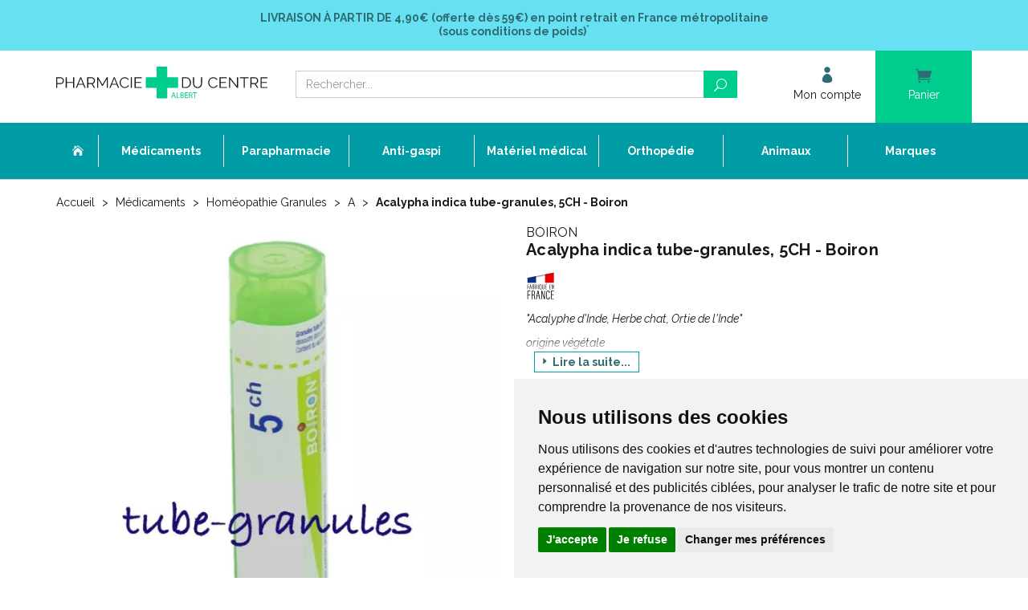

--- FILE ---
content_type: text/html; charset=UTF-8
request_url: https://www.pharmacie-du-centre-albert.fr/produit/acalypha-indica-tube-granules-5ch-boiron
body_size: 12295
content:
<!DOCTYPE html> <html lang="fr"> <head> <meta charset="utf-8"> <title>Acalypha indica tube-granules, 5CH - Boiron</title> <meta name="description" content="Acalypha&#x20;indica&#x20;tube-granules,&#x20;5CH&#x20;-&#x20;Boiron"> <meta property="fb&#x3A;app_id" content="571730743206166"> <meta property="og&#x3A;url" content="https&#x3A;&#x2F;&#x2F;www.pharmacie-du-centre-albert.fr&#x2F;produit&#x2F;acalypha-indica-tube-granules-5ch-boiron"> <meta property="og&#x3A;title" content="Acalypha&#x20;indica&#x20;tube-granules,&#x20;5CH&#x20;-&#x20;Boiron"> <meta property="og&#x3A;description" content="Acalypha&#x20;indica&#x20;tube-granules,&#x20;5CH&#x20;-&#x20;Boiron"> <meta property="og&#x3A;site_name" content="Pharmacie&#x20;du&#x20;Centre&#x20;Albert"> <meta property="og&#x3A;type" content="product"> <meta property="og&#x3A;locale" content="fr_FR"> <meta name="twitter&#x3A;card" content="summary"> <meta name="twitter&#x3A;title" content="Acalypha&#x20;indica&#x20;tube-granules,&#x20;5CH&#x20;-&#x20;Boiron"> <meta name="twitter&#x3A;description" content="Acalypha&#x20;indica&#x20;tube-granules,&#x20;5CH&#x20;-&#x20;Boiron"> <meta name="viewport" content="width&#x3D;device-width,&#x20;initial-scale&#x3D;1,&#x20;maximum-scale&#x3D;1"> <meta http-equiv="X-UA-Compatible" content="IE&#x3D;edge"> <meta name="theme-color" content="&#x23;67e1f1"> <meta name="apple-itunes-app" content="app-id&#x3D;1462350588"> <meta name="robots" content="index, follow, all"> <link rel="apple-touch-icon-precomposed" sizes="144x144" href="/assets/pca/ico/apple-touch-icon-144x144-precomposed.png"> <link rel="apple-touch-icon-precomposed" sizes="114x114" href="/assets/pca/ico/apple-touch-icon-114x114-precomposed.png"> <link rel="apple-touch-icon-precomposed" sizes="72x72" href="/assets/pca/ico/apple-touch-icon-72x72-precomposed.png"> <link rel="apple-touch-icon-precomposed" href="/assets/pca/ico/apple-touch-icon-precomposed.png"> <link rel="shortcut icon" href="/assets/pca/ico/favicon.png"> <link rel="search" type="application/opensearchdescription+xml" title="Mes recherches" href="/opensearch.xml"> <link rel="canonical" href="https://www.pharmacie-du-centre-albert.fr/produit/acalypha-indica-tube-granules-5ch-boiron"> <link href="&#x2F;&#x2F;cdn.apotekisto.com&#x2F;ajax&#x2F;libs&#x2F;twitter-bootstrap&#x2F;3.4.1&#x2F;css&#x2F;bootstrap.min.css" media="screen" rel="stylesheet" type="text&#x2F;css"> <link href="&#x2F;&#x2F;cdn.apotekisto.com&#x2F;ajax&#x2F;libs&#x2F;slick-carousel&#x2F;1.8.1&#x2F;slick.min.css" media="screen" rel="stylesheet" type="text&#x2F;css"> <link href="&#x2F;&#x2F;cdn.apotekisto.com&#x2F;ajax&#x2F;libs&#x2F;slick-carousel&#x2F;1.8.1&#x2F;slick-theme.min.css" media="screen" rel="stylesheet" type="text&#x2F;css"> <link href="&#x2F;&#x2F;cdnjs.cloudflare.com&#x2F;ajax&#x2F;libs&#x2F;bootstrap-select&#x2F;1.13.5&#x2F;css&#x2F;bootstrap-select.min.css" media="screen" rel="stylesheet" type="text&#x2F;css"> <link href="&#x2F;assets&#x2F;pca&#x2F;css&#x2F;style.min.css&#x3F;v&#x3D;1.48" media="screen" rel="stylesheet" type="text&#x2F;css"> <link href="&#x2F;assets&#x2F;pca&#x2F;css&#x2F;skin-cust.min.css&#x3F;v&#x3D;1.48" media="screen" rel="stylesheet" type="text&#x2F;css"> <link href="&#x2F;&#x2F;cdn.apotekisto.com&#x2F;ajax&#x2F;libs&#x2F;animate.css&#x2F;3.7.2&#x2F;animate.min.css" media="screen" rel="stylesheet" type="text&#x2F;css"> <link href="&#x2F;&#x2F;cdnjs.cloudflare.com&#x2F;ajax&#x2F;libs&#x2F;malihu-custom-scrollbar-plugin&#x2F;3.1.5&#x2F;jquery.mCustomScrollbar.min.css" media="screen" rel="stylesheet" type="text&#x2F;css"> <!--[if lt IE 9]><script  src="&#x2F;&#x2F;oss.maxcdn.com&#x2F;libs&#x2F;html5shiv&#x2F;3.7.0&#x2F;html5shiv.js"></script><![endif]--> <!--[if lt IE 9]><script  src="&#x2F;&#x2F;oss.maxcdn.com&#x2F;libs&#x2F;respond.js&#x2F;1.3.0&#x2F;respond.min.js"></script><![endif]--> <script src="https://www.googletagmanager.com/gtag/js?id=G-4LVC75SMCK" async></script><script src="https://cdn.apotekisto.com/ajax/libs/161-cookie-consent/4.1.0/cookie-consent2.min.js?v=1.0" async></script><script id="gtm-cookie-consent" data-cc-name="Pharmacie du Centre Albert">window.dataLayer=window.dataLayer||[];function gtag(){dataLayer.push(arguments);}gtag('consent','default',{'ad_storage':'denied','ad_user_data':'denied','ad_personalization':'denied','analytics_storage':'denied','wait_for_update':500});gtag('js',new Date());gtag('config','G-4LVC75SMCK');</script> </head> <body data-globals="&#x7B;&quot;path&quot;&#x3A;&quot;&quot;,&quot;user&quot;&#x3A;0,&quot;miniCartUrl&quot;&#x3A;&quot;&#x5C;&#x2F;cart&#x5C;&#x2F;mini&quot;,&quot;questionUrl&quot;&#x3A;&quot;&#x5C;&#x2F;question&quot;&#x7D;"> <div class="navbar navbar-static-top navbar-tshop megamenu mb-0" role="navigation" id="navbar-fixed"> <div class="navbar-top"> <div class="bg-head text-head text-center py-3 col-ship"> <a href="/livraison-chez-un-commercant" class="text-head"> <strong><span class="text-uppercase">Livraison &agrave; partir de</span> 4,90&euro; (offerte d&egrave;s 59&euro;) <span class="hidden-xs">en point retrait en France m&eacute;tropolitaine</span></strong><br> <strong>(sous conditions de poids)<sup>*</sup></strong> </a> </div> <div class="navbar-top-logo" id="navbar-logo"> <div class="container"> <div class="row"> <div class="col-xs-7 col-sm-3 col-lg-3 nav-logo col-logo">                            <a href="/"><img src="/assets/pca/svg/logo-pharmacie-du-centre-albert.svg" alt="Pharmacie du Centre Albert - Pharmacie &amp; Paraphamarcie en ligne" class="img-responsive" width="664" height="102"></a> </div>                        <div class="col-xs-5 col-sm-4 col-sm-push-5 col-lg-3 col-lg-push-6 col-user-menu"> <ul class="nav user-menu"> <li> <a href="#" data-h="/user/login" data-toggle="modal" data-target="#ModalLogin" data-href="/user/modalSignup"> <i class="icon_profile"></i> <span class="hidden-xs">Mon compte</span> </a> </li> <li class="dropdown cartMenu"> <a href="#" data-h="/cart" class="dropdown-toggle dropdown-cart" data-toggle="dropdown"> <i class="icon_cart"></i> <span class="hidden-xs">Panier </span><small class="hidden-xs" data-copy-dest="subtotal"></small> </a> <div class="dropdown-menu dropdown-menu-right miniCartAjax"> <p class="text-center">Chargement...</p> </div> </li> </ul> </div> <form class="col-xs-12 col-sm-5 col-sm-pull-4 col-lg-6 col-lg-pull-3" action="/recherche" method="get" id="form-nav-search"> <div class="input-group"> <span class="input-group-btn"> <button type="button" class="navbar-toggle" data-toggle="collapse" data-target=".navbar-collapse"> <span class="icon-bar"></span><span class="icon-bar"></span><span class="icon-bar"></span> </button> </span> <input type="search" name="q" required="required" maxlength="100" placeholder="Rechercher..." class="form-control"> <span class="input-group-btn"> <button class="btn btn-primary" type="submit"><i class="icon_search"></i></button> </span> </div> </form> </div> <div id="is-lg" class="visible-lg"></div> <div id="result-nav-search" data-url="/recherche/page-99/produits" class="hide"></div> </div> </div> </div> <div class="bg-menu"> <div class="container"> <div class="navbar-collapse collapse" id="navbar-categories"> <ul class="nav navbar-nav navbar-justified" id="nav-categories"> <li class="lnk-home hidden-xs"><a href="/"><span><i class="icon_house"></i></span></a></li> <li class="dropdown megamenu-fullwidth"><a data-toggle="dropdown" class="dropdown-toggle" href="#"><span>M&eacute;dicaments</span></a> <ul class="dropdown-menu"> <li class="megamenu-content"> <ul class="col-lg-3 col-sm-3 col-md-3"> <li class="c1"><a href="/rubrique/anti-gaspi-date-courte"><strong>Anti gaspi/Date courte</strong></a></li> <li class="c1 c1s"><a href="/rubrique/carences-vitamines-sels-mineraux"><strong>Carences, Vitamines, Sels Minéraux</strong></a></li> <li class="c1 c1s"><a href="/rubrique/circulation-veineuse"><strong>Circulation Veineuse</strong></a></li> <li class="c1 c1s"><a href="/rubrique/digestion"><strong>Digestion</strong></a></li> <li class="c1 c1s"><a href="/rubrique/douleurs-dentaires"><strong>Douleurs Dentaires</strong></a></li> <li class="c1 c1s"><a href="/rubrique/douleurs-fievre"><strong>Douleurs-fièvre</strong></a></li> <li class="c1 c1s"><a href="/rubrique/drainage-elimination"><strong>Drainage, Elimination</strong></a></li> <li class="c1 c1s"><a href="/rubrique/fatigue-convalescence"><strong>Fatigue, convalescence</strong></a></li> </ul> <ul class="col-lg-3 col-sm-3 col-md-3"> <li class="c1"><a href="/rubrique/homeopathie-ampoules-buvables"><strong>Homéopathie Ampoules Buvables</strong></a></li> <li class="c1 c1s"><a href="/rubrique/homeopathie-doses"><strong>Homéopathie Doses</strong></a></li> <li class="c1 c1s"><a href="/rubrique/homeopathie-granules"><strong>Homéopathie Granules</strong></a></li> <li class="c1 c1s"><a href="/rubrique/homeopathie-medicaments"><strong>Homéopathie Médicaments</strong></a></li> <li class="c1 c1s"><a href="/rubrique/homeopathie-solutions-teintures"><strong>Homéopathie Solutions, Teintures</strong></a></li> <li class="c1 c1s"><a href="/rubrique/homeopathie-triturations"><strong>Homéopathie Triturations</strong></a></li> <li class="c1 c1s"><a href="/rubrique/les-maux-de-l-hiver"><strong>Les Maux de l&#039; Hiver</strong></a></li> </ul> <ul class="col-lg-3 col-sm-3 col-md-3"> <li class="c1"><a href="/rubrique/la-femme-2"><strong>La Femme</strong></a></li> <li class="c1 c1s"><a href="/rubrique/les-yeux-2"><strong>Les Yeux</strong></a></li> <li class="c1 c1s"><a href="/rubrique/memoire-2"><strong>Mémoire</strong></a></li> <li class="c1 c1s"><a href="/rubrique/metabolisme-2"><strong>Métabolisme</strong></a></li> <li class="c1 c1s"><a href="/rubrique/muscles-articulations"><strong>Muscles, Articulations</strong></a></li> <li class="c1 c1s"><a href="/rubrique/minceur-perte-de-poids"><strong>Minceur, Perte de Poids</strong></a></li> <li class="c1 c1s"><a href="/rubrique/nerfs-sommeil"><strong>Nerfs, Sommeil</strong></a></li> </ul> <ul class="col-lg-3 col-sm-3 col-md-3"> <li class="c1"><a href="/rubrique/oligotherapie-2"><strong>Oligothérapie</strong></a></li> <li class="c1 c1s"><a href="/rubrique/oreilles-2"><strong>Oreilles</strong></a></li> <li class="c1 c1s"><a href="/rubrique/peau-cheveux"><strong>Peau, Cheveux</strong></a></li> <li class="c1 c1s"><a href="/rubrique/sevrage-tabagique-2"><strong>Sevrage Tabagique</strong></a></li> <li class="c1 c1s"><a href="/rubrique/troubles-urinaires"><strong>Troubles Urinaires</strong></a></li> <li class="c1 c1s"><a href="/rubrique/troubles-veineux"><strong>Troubles Veineux</strong></a></li> <li class="c1 c1s"><a href="/rubrique/divers"><strong>Divers</strong></a></li> </ul> </li> </ul> </li> <li class="dropdown megamenu-fullwidth"><a data-toggle="dropdown" class="dropdown-toggle" href="#"><span>Parapharmacie</span></a> <ul class="dropdown-menu"> <li class="megamenu-content"> <ul class="col-lg-3 col-sm-3 col-md-3"> <li class="c1"><a href="/rubrique/destockage-fin-de-serie"><strong>Déstockage - Fin de série</strong></a></li> <li class="c1 c1s"><a href="/rubrique/noel-coffrets-cadeuax-pas-cher"><strong>Boutique Cadeaux</strong></a></li> <li class="c1 c1s"><a href="/rubrique/printemps"><strong>Printemps</strong></a></li> <li class="c1 c1s"><a href="/rubrique/ete"><strong>Eté</strong></a></li> <li class="c1 c1s"><a href="/rubrique/automne"><strong>Automne</strong></a></li> <li class="c1 c1s"><a href="/rubrique/hiver"><strong>Hiver</strong></a></li> </ul> <ul class="col-lg-3 col-sm-3 col-md-3"> <li class="c1"><a href="/rubrique/aromatherapie"><strong>Aromathérapie</strong></a></li> <li class="c1 c1s"><a href="/rubrique/bebe-et-maman"><strong>Bébé et Maman</strong></a></li> <li class="c1 c1s"><a href="/rubrique/coffrets-trousses"><strong>Coffrets / Trousses</strong></a></li> <li class="c1 c1s"><a href="/rubrique/homme"><strong>Homme</strong></a></li> <li class="c1 c1s"><a href="/rubrique/la-beaute-par-les-cosmetiques"><strong>La Beauté par Les Cosmétiques</strong></a></li> </ul> <ul class="col-lg-3 col-sm-3 col-md-3"> <li class="c1"><a href="/rubrique/le-corps"><strong>Le Corps</strong></a></li> <li class="c1 c1s"><a href="/rubrique/les-cheveux"><strong>Les Cheveux</strong></a></li> <li class="c1 c1s"><a href="/rubrique/ma-beaute-pendant-le-cancer-evaux-cerecare-thuasne-thamert-lingerie-prothese"><strong>Ma beauté pendant Le Cancer</strong></a></li> <li class="c1 c1s"><a href="/rubrique/olfactotherapie-arkopharma-olfae-huiles-essentielles-pour-diffusion-diffuseur-pyramide-olfactive"><strong>Olfactothérapie</strong></a></li> <li class="c1 c1s"><a href="/rubrique/oligoelements"><strong>Oligoéléments</strong></a></li> </ul> <ul class="col-lg-3 col-sm-3 col-md-3"> <li class="c1"><a href="/rubrique/optique-presbytie"><strong>Optique - Presbytie</strong></a></li> <li class="c1 c1s"><a href="/rubrique/phytotherapie"><strong>Phytothérapie</strong></a></li> <li class="c1 c1s"><a href="/rubrique/premiers-soins"><strong>Premiers Soins</strong></a></li> <li class="c1 c1s"><a href="/rubrique/se-soigner-au-naturel"><strong>Se Soigner Au Naturel</strong></a></li> <li class="c1 c1s"><a href="/rubrique/solaires-adultes-enfants"><strong>Solaires Adultes Enfants</strong></a></li> </ul> </li> </ul> </li> <li><a href="/rubrique/anti-gaspi-date-courte"><span>Anti-gaspi</span></a></li> <li class="dropdown megamenu-fullwidth"><a data-toggle="dropdown" class="dropdown-toggle" href="#"><span>Mat&eacute;riel m&eacute;dical</span></a> <ul class="dropdown-menu"> <li class="megamenu-content"> <ul class="col-lg-3 col-sm-3 col-md-3"> <li class="c1"><a href="/rubrique/aides-a-la-mobilite"><strong>Aides à la Mobilité</strong></a></li> <li class="c1 c1s"><a href="/rubrique/aspiration-tracheale"><strong>Aspiration Trachéale</strong></a></li> <li class="c1 c1s"><a href="/rubrique/assistance-respiratoire"><strong>Assistance Respiratoire</strong></a></li> <li class="c1 c1s"><a href="/rubrique/bariatrie-pharmacie-du-centre-80300-albert"><strong>Bariatrie</strong></a></li> <li class="c1 c1s"><a href="/rubrique/communication-aides-techniques-octave-sonalto-tinteo-telephone"><strong>Communication</strong></a></li> <li class="c1 c1s"><a href="/rubrique/confort-aides-techniques-fauteuil-releveur-de-repos-thermotherapie-luminotherapie-humidificateur-air"><strong>Confort</strong></a></li> <li class="c1 c1s"><a href="/rubrique/gynecologie-pessaire-set-de-perfusion-pose-sondage-retrait-sterilet"><strong>Gynécologie</strong></a></li> </ul> <ul class="col-lg-3 col-sm-3 col-md-3"> <li class="c1"><a href="/rubrique/hygiene-adultes"><strong>Hygiène Adultes</strong></a></li> <li class="c1 c1s"><a href="/rubrique/hygiene-toilettes-aides-techniques-chaise-garde-robe-desinfection-nettoyage-gants-doigtiers-urinal"><strong>Hygiène Toilettes</strong></a></li> <li class="c1 c1s"><a href="/rubrique/incontinence"><strong>Incontinence</strong></a></li> <li class="c1 c1s"><a href="/rubrique/instruments-medicaux"><strong>Instruments médicaux</strong></a></li> <li class="c1 c1s"><a href="/rubrique/lits-medicalises-et-son-environnement"><strong>Lits Médicalisés et son Environnement</strong></a></li> <li class="c1 c1s"><a href="/rubrique/loisirs-aides-techniques-loupe-portes-cartes-stylo-revues-orkyn-alcura"><strong>Loisirs</strong></a></li> <li class="c1 c1s"><a href="/rubrique/medicaments-aides-techniques-broyeur-distributeur-collyre-rangement-homeo-inhalation-pilulier-pilbox"><strong>Médicaments</strong></a></li> </ul> <ul class="col-lg-3 col-sm-3 col-md-3"> <li class="c1"><a href="/rubrique/neurostimulation"><strong>Neurostimulation</strong></a></li> <li class="c1 c1s"><a href="/rubrique/prehension-habillement-aides-techniques-pince-enfile-bas-bouton-lacet-chausse-pieds"><strong>Préhension, Habillement</strong></a></li> <li class="c1 c1s"><a href="/rubrique/prevention-et-auto-diagnostic"><strong>Prévention et Auto Diagnostic</strong></a></li> <li class="c1 c1s"><a href="/rubrique/prevention-des-escarres"><strong>Prévention des Escarres</strong></a></li> <li class="c1 c1s"><a href="/rubrique/puericulture"><strong>Puériculture</strong></a></li> <li class="c1 c1s"><a href="/rubrique/re-education"><strong>Ré-éducation</strong></a></li> <li class="c1 c1s"><a href="/rubrique/repas"><strong>Repas</strong></a></li> </ul> <ul class="col-lg-3 col-sm-3 col-md-3"> <li class="c1"><a href="/rubrique/repos"><strong>Repos</strong></a></li> <li class="c1 c1s"><a href="/rubrique/salle-de-bain-et-toilettes"><strong>Salle de Bain et Toilettes</strong></a></li> <li class="c1 c1s"><a href="/rubrique/coloplast-stomie-colostomie-iliostomie-urostomie-sensura-mio-sensura-flex-sensura-click-brava"><strong>Stomie</strong></a></li> <li class="c1 c1s"><a href="/rubrique/transferts-aides-techniques-verticaliseur-leve-personne-fauteuil-disque-coussin-planche-sangle"><strong>Transferts</strong></a></li> </ul> </li> </ul> </li> <li class="dropdown megamenu-fullwidth"><a data-toggle="dropdown" class="dropdown-toggle" href="#"><span>Orthop&eacute;die</span></a> <ul class="dropdown-menu"> <li class="megamenu-content"> <ul class="col-lg-3 col-sm-3 col-md-3"> <li class="c1"><a href="/rubrique/bandes"><strong>Bandes</strong></a></li> <li class="c1 c1s"><a href="/rubrique/cancer-du-sein-lingerie"><strong>Cancer du Sein/ Lingerie</strong></a></li> <li class="c1 c1s"><a href="/rubrique/ceintures-abdominales-post-operatoires"><strong>Ceintures Abdominales Post Opératoires</strong></a></li> <li class="c1 c1s"><a href="/rubrique/ceintures-thoraciques"><strong>Ceintures Thoraciques</strong></a></li> <li class="c1 c1s"><a href="/rubrique/cheville-chevilleres"><strong>Cheville - Chevillères</strong></a></li> </ul> <ul class="col-lg-3 col-sm-3 col-md-3"> <li class="c1"><a href="/rubrique/chirurgie-plastique-et-esthetique"><strong>Chirurgie Plastique et Esthétique</strong></a></li> <li class="c1 c1s"><a href="/rubrique/contention-medicale"><strong>Contention Médicale</strong></a></li> <li class="c1 c1s"><a href="/rubrique/cou-colliers-cervicaux"><strong>Cou - Colliers Cervicaux</strong></a></li> <li class="c1 c1s"><a href="/rubrique/coude-coudieres"><strong>Coude - Coudières</strong></a></li> <li class="c1 c1s"><a href="/rubrique/cuisse"><strong>Cuisse</strong></a></li> </ul> <ul class="col-lg-3 col-sm-3 col-md-3"> <li class="c1"><a href="/rubrique/doigt-attelle"><strong>Doigt - Attelle</strong></a></li> <li class="c1 c1s"><a href="/rubrique/dos-ceintures"><strong>Dos - Ceintures</strong></a></li> <li class="c1 c1s"><a href="/rubrique/epaule-epaulieres"><strong>Epaule - Epaulières</strong></a></li> <li class="c1 c1s"><a href="/rubrique/gamme-junior-donjoy-thuasne-minitrax-fusiolight-genuaction-ligacast-ligaflex-malleoaction-ortel-c1"><strong>Gamme Junior</strong></a></li> <li class="c1 c1s"><a href="/rubrique/genou-genouilleres"><strong>Genou - Genouillères</strong></a></li> </ul> <ul class="col-lg-3 col-sm-3 col-md-3"> <li class="c1"><a href="/rubrique/pieds-2"><strong>Pieds</strong></a></li> <li class="c1 c1s"><a href="/rubrique/poignet"><strong>Poignet</strong></a></li> <li class="c1 c1s"><a href="/rubrique/protection-sur-sous-platre"><strong>Protection sur / sous Plâtre</strong></a></li> </ul> </li> </ul> </li> <li class="dropdown megamenu-fullwidth"><a data-toggle="dropdown" class="dropdown-toggle" href="#"><span>Animaux</span></a> <ul class="dropdown-menu"> <li class="megamenu-content"> <ul class="col-lg-3 col-sm-3 col-md-3"> <li class="c1"><a href="/rubrique/chat"><strong>Chat</strong></a></li> <li class="c1 c1s"><a href="/rubrique/chien"><strong>Chien</strong></a></li> <li class="c1 c1s"><a href="/rubrique/cheval"><strong>Cheval</strong></a></li> </ul> <ul class="col-lg-3 col-sm-3 col-md-3"> <li class="c1"><a href="/rubrique/furet"><strong>Furet</strong></a></li> <li class="c1 c1s"><a href="/rubrique/hygiene-de-l-habitat"><strong>Hygiène De L&#039; Habitat</strong></a></li> <li class="c1 c1s"><a href="/rubrique/lapin"><strong>Lapin</strong></a></li> </ul> <ul class="col-lg-3 col-sm-3 col-md-3"> <li class="c1"><a href="/rubrique/nac-nouveaux-animaux-de-compagnie"><strong>NAC - Nouveaux Animaux de Compagnie</strong></a></li> <li class="c1 c1s"><a href="/rubrique/oiseau"><strong>Oiseau</strong></a></li> <li class="c1 c1s"><a href="/rubrique/volailles"><strong>Volailles</strong></a></li> </ul> <ul class="col-lg-3 col-sm-3 col-md-3"> <li class="c1"><a href="/rubrique/autres-especes"><strong>Autres Espèces</strong></a></li> </ul> </li> </ul> </li> <li><a href="/marques"><span>Marques</span></a></li> </ul> <div id="nav-cat-clickable"></div> </div> </div> </div> </div> <div id="content"> <div class="container main-container"> <ul class="breadcrumb" itemscope itemtype="http://schema.org/BreadcrumbList"> <li itemprop="itemListElement" itemscope itemtype="http://schema.org/ListItem"> <a href="/" itemprop="item">Accueil <em itemprop="name" class="hide">Pharmacie du Centre Albert</em></a> <meta itemprop="position" content="1"> </li> <li> <a href="/">Médicaments</a> </li> <li itemprop="itemListElement" itemscope itemtype="http://schema.org/ListItem"> <a href="/rubrique/homeopathie-granules" itemprop="item"><span itemprop="name">Homéopathie Granules</span></a> <meta itemprop="position" content="2"> </li> <li itemprop="itemListElement" itemscope itemtype="http://schema.org/ListItem"> <a href="/rubrique/a" itemprop="item"><span itemprop="name">A</span></a> <meta itemprop="position" content="3"> </li> <li itemprop="itemListElement" itemscope itemtype="http://schema.org/ListItem" class="active"> <a href="/produit/acalypha-indica-tube-granules-5ch-boiron" itemprop="item"><span itemprop="name">Acalypha indica tube-granules, 5CH - Boiron</span></a> <meta itemprop="position" content="4"> </li> </ul> <div class="row"> <div class="col-sm-6"> <div class="main-image" data-finish-idx="0"> <span><img alt="Acalypha&#x20;indica&#x20;tube-granules,&#x20;5CH&#x20;-&#x20;Boiron" class="img-responsive zoomImage1" src="/resize/600x600/media/finish/img/normal/54/3400308278120-acalypha-indica-tube-granules-5ch-boiron.jpg"></span> </div> </div> <form class="col-sm-6" action="/cart/add" method="post" data-medic="1"> <div class="product-brand"> <a href="/rubrique/boiron-homeopathie-arnica-montana-oscillococcinum-pate-baudry-quietude-stodal-sedatif-pc"> <span>Boiron</span> </a> </div> <h1 class="product-title">Acalypha indica tube-granules, 5CH - Boiron</h1> <div class="product-logo"> <img src="/assets/pca/svg/logo-fabrique-en-france-madeinfrance.svg" alt="Fabriqu&eacute; en France - Made in France" class="mb-3">                                            </div> <div class="mb-4 wysiwyg readmore"><p><em>"Acalyphe d'Inde, Herbe chat, Ortie de l'Inde"</em></p> <p><em>origine v&eacute;g&eacute;tale</em></p> <p>&nbsp;</p> <p>ACALYPHA INDICA un m&eacute;dicament hom&eacute;opathique est pr&eacute;par&eacute; &agrave; partir de l'Ortie d'Inde.<br/>Il s'agit d'une plante herbac&eacute;e vivace dont les feuilles sont en forme de tr&egrave;fle. Sa floraison se fait au printemps en grappe terminales bleu violet. En hom&eacute;opathie, on utilise la plante enti&egrave;re. Ce m&eacute;dicament hom&eacute;opathique est particuli&egrave;rement actif dans les toux s&egrave;ches, douloureuses avec crachat sanguinolent.</p></div> <div class="product-price" data-finish-idx="0"> <span class="price-sales">2,95€</span><br> </div> <div class="text-muted mb-2" data-finish-idx="0"> <div class="pull-right text-medic"><i class="icon_error-triangle"></i> Attention M&eacute;dicament</div> <span class="small">Code EAN&nbsp;: <span class="product-ean13">3400308278120</span></span><br> <span class="small">Code ACL&nbsp;: 0827812</span> </div> <div class="cart-actions"> <div class="row row-lite"> <div class="col-xs-6 col-sm-5 col-md-4 col-lg-3"> <div class="form-touchspin" data-finish-idx="0"> <input name="quantity" value="1" class="form-control text-center" title="Quantit&eacute;" data-max="10"> </div> </div> <input type="hidden" name="productId" value="7283"> <input type="hidden" name="finishId" value="11027"> <div class="col-xs-6 col-sm-7 col-md-5 col-lg-5"> <button type="submit" class="btn btn-block btn-primary"><i class="icon_cart"></i> Ajouter au panier</button> </div> <div class="col-xs-6 col-sm-5 col-md-6 col-lg-1"> <a class="wishlist btn btn-block btn-wishlist" data-bookmark="login"><i class="icon_heart_alt"></i><span class="hidden-lg"> Ajouter &agrave; Ma liste</span></a> </div> </div> <div class="alert alert-danger" role="alert"> <p class="text-danger"> Ne pas d&eacute;passer la dose journali&egrave;re recommand&eacute;e, tenir hors de port&eacute;e des enfants.
</p> <p> Les informations relatives aux pr&eacute;cautions d&rsquo;emploi (interactions m&eacute;dicamenteuses, contre-indications, mises en garde sp&eacute;ciales, effets ind&eacute;sirables...) ainsi que la posologie sont d&eacute;taill&eacute;es par la notice du m&eacute;dicament.
</p> <p class="text-danger"> <i class="glyphicon glyphicon-hand-right"></i> <a href="https://ansm.sante.fr/documents/reference/declarer-un-effet-indesirable" class="text-danger underline" target="_blank" rel="nofollow noopener">D&eacute;clarer un effet ind&eacute;sirable</a> </p> </div> </div> <div class="panel-group mb-3" id="prod-accordion" role="tablist" aria-multiselectable="true"> <div class="panel panel-prod"> <div class="panel-heading" role="tab" id="prod-heading6"> <div class="panel-title"> <a role="button" data-toggle="collapse" data-parent="#prod-accordion" href="#prod-collapse-notices" aria-expanded="false" aria-controls="collapse-notices">Notices d&rsquo;utilisation</a> </div> </div> <div id="prod-collapse-notices" class="panel-collapse collapse" role="tabpanel" aria-labelledby="prod-heading-notices"> <div class="panel-body"> <ul> <li>&bull;&nbsp;<a href="/notice/acalypha-indica-tube-granules-5ch-boiron.pdf" target="_blank" rel="nofollow">Notice d&rsquo;utilisation [PDF]</a></li> <li>&bull;&nbsp;<a href="/rcp/acalypha-indica-tube-granules-5ch-boiron.pdf" target="_blank" rel="nofollow">R&eacute;sum&eacute; des caract&eacute;ristiques du produit [PDF]</a></li> <li>&bull;&nbsp;<a href="/rcp/acalypha-indica-tube-granules-5ch-boiron.ext" target="_blank" rel="nofollow">Base de donn&eacute;es publique des m&eacute;dicaments - Lien RCP</a></li> </ul> </div> </div> </div> </div> <div class="product-infos mb-5"> <p><strong>Nature de produit</strong>&nbsp;: Micro granules<br> <strong>Substance active</strong>&nbsp;: Acalypha indica pour préparations homéopathiques<br> <strong>Conditionnement</strong>&nbsp;: Tube rigide<br> <strong>Sp&eacute;cificit&eacute;(s)</strong>&nbsp;: Actif d&#039;origine naturelle, Actif d&#039;origine végétale<br> <strong>Label</strong>&nbsp;: Made in France<br> </p> </div> <div class="row mb-4"> <div class="col-xs-6"><a class="btn btn-block btn-secondary" href="/rubrique/boiron-homeopathie-arnica-montana-oscillococcinum-pate-baudry-quietude-stodal-sedatif-pc">&lsaquo; Retour</a></div> <div class="col-xs-6"><a class="btn btn-block btn-secondary pull-right" data-toggle="modal" data-target="#ModalQuestion">Poser une question &rsaquo;</a></div> </div> <p class="small"> Tous les prix incluent la TVA - hors frais de livraison. Page mise &agrave; jour le 22/01/2026.
</p> </form> </div> <p>&nbsp;</p> <div class="cust-section-title">D&eacute;couvrez &eacute;galement</div> <div class="row mb-4"> <div id="SimilarProductSlider" class="hide"> <div class="item" data-product="9370"> <div class="product"> <div class="image"> <a href="/produit/sarcolacticum-acidum-dose-5-a-30-ch-boiron"><img alt="Sarcolacticum&#x20;acidum&#x20;dose&#x20;5&#x20;&#xE0;&#x20;30&#x20;CH&#x20;-&#x20;Boiron" class="img-responsive img-move" src="/resize/300x300/media/finish/img/normal/20/3400306572411-sarcolacticum-acidum-dose-5-a-30-ch-boiron.jpg" width="300" height="300"></a> </div> <div class="action-container"> <h2 class="title"> <a href="/produit/sarcolacticum-acidum-dose-5-a-30-ch-boiron" data-ddd="">Sarcolacticum acidum dose 5 à 30 CH - Boiron</a> </h2> <div class="brand">&nbsp;</div> <form action="/cart/add" method="post" class="action-control" data-medic="1"> <button type="submit" class="btn btn-block btn-primary"><i class="icon_cart"></i> J&rsquo;ach&egrave;te</button> <input type="hidden" name="productId" value="9370"> <input type="hidden" name="finishId" value="14769"> <input type="hidden" name="quantity" value="1"> <input type="hidden" name="uri" value="https://www.pharmacie-du-centre-albert.fr/produit/acalypha-indica-tube-granules-5ch-boiron"> </form> </div> </div> </div> <div class="item" data-product="6788"> <div class="product"> <div class="image"> <a href="/produit/calcarea-phosphorica-tube-granules-6dh-4ch-a-30ch-boiron-1504877"><img alt="Calcarea&#x20;phosphorica&#x20;tube-granules&#x20;6DH,&#x20;4CH&#x20;&#xE0;&#x20;30CH&#x20;-&#x20;Boiron" class="img-responsive img-move" src="/resize/300x300/media/finish/img/normal/81/3400301528123-calcarea-phosphorica-tube-granules-6dh-4ch-a-30ch-boiron.jpg" width="300" height="300"></a> </div> <div class="action-container"> <h2 class="title"> <a href="/produit/calcarea-phosphorica-tube-granules-6dh-4ch-a-30ch-boiron-1504877" data-ddd="">Calcarea phosphorica tube-granules 6DH, 4CH à 30CH - Boiron</a> </h2> <div class="brand">&nbsp;</div> <form action="/cart/add" method="post" class="action-control" data-medic="1"> <button type="submit" class="btn btn-block btn-primary"><i class="icon_cart"></i> J&rsquo;ach&egrave;te</button> <input type="hidden" name="productId" value="6788"> <input type="hidden" name="finishId" value="7425"> <input type="hidden" name="quantity" value="1"> <input type="hidden" name="uri" value="https://www.pharmacie-du-centre-albert.fr/produit/acalypha-indica-tube-granules-5ch-boiron"> </form> </div> </div> </div> <div class="item" data-product="10541"> <div class="product"> <div class="image"> <a href="/produit/thymuline-tube-granules-4-a-30-ch-boiron"><img alt="Thymuline&#x20;tube-granules,&#x20;4&#x20;&#xE0;&#x20;30&#x20;CH&#x20;-&#x20;Boiron" class="img-responsive img-move" src="/resize/300x300/media/finish/img/normal/71/3400309558115-thymuline-tube-granules-4-a-30-ch-boiron.jpg" width="300" height="300"></a> </div> <div class="action-container"> <h2 class="title"> <a href="/produit/thymuline-tube-granules-4-a-30-ch-boiron" data-ddd="">Thymuline tube-granules, 4 à 30 CH - Boiron</a> </h2> <div class="brand">&nbsp;</div> <form action="/cart/add" method="post" class="action-control" data-medic="1"> <button type="submit" class="btn btn-block btn-primary"><i class="icon_cart"></i> J&rsquo;ach&egrave;te</button> <input type="hidden" name="productId" value="10541"> <input type="hidden" name="finishId" value="17812"> <input type="hidden" name="quantity" value="1"> <input type="hidden" name="uri" value="https://www.pharmacie-du-centre-albert.fr/produit/acalypha-indica-tube-granules-5ch-boiron"> </form> </div> </div> </div> <div class="item" data-product="16081"> <div class="product"> <div class="image"> <a href="/produit/calcarea-compose-6ch-tube-granules-boiron-3400309268359"><img alt="Calcarea&#x20;compos&#xE9;&#x20;6CH&#x20;tube-granules&#x20;Boiron" class="img-responsive img-move" src="/resize/300x300/media/finish/img/normal/13/3400309268359-calcarea-compose-6ch-tube-granules-boiron.jpg" width="300" height="300"></a> </div> <div class="action-container"> <h2 class="title"> <a href="/produit/calcarea-compose-6ch-tube-granules-boiron-3400309268359" data-ddd="">Calcarea composé 6CH tube-granules Boiron</a> </h2> <div class="brand">&nbsp;</div> <form action="/cart/add" method="post" class="action-control" data-medic="1"> <button type="submit" class="btn btn-block btn-primary"><i class="icon_cart"></i> J&rsquo;ach&egrave;te</button> <input type="hidden" name="productId" value="16081"> <input type="hidden" name="finishId" value="27519"> <input type="hidden" name="quantity" value="1"> <input type="hidden" name="uri" value="https://www.pharmacie-du-centre-albert.fr/produit/acalypha-indica-tube-granules-5ch-boiron"> </form> </div> </div> </div> <div class="item" data-product="6818"> <div class="product"> <div class="image"> <a href="/produit/cyclamen-europaeum-tube-granules-4ch-a-30ch-boiron-1516290"><img alt="CYCLAMEN&#x20;EUROPAEUM&#x20;tube-granules&#x20;4CH&#x20;&#xE0;&#x20;30CH&#x20;BOIRON" class="img-responsive img-move" src="/resize/300x300/media/finish/img/normal/10/3400302598125-cyclamen-europaeum-tube-granules-4ch-a-30ch-boiron.jpg" width="300" height="300"></a> </div> <div class="action-container"> <h2 class="title"> <a href="/produit/cyclamen-europaeum-tube-granules-4ch-a-30ch-boiron-1516290" data-ddd="">CYCLAMEN EUROPAEUM tube-granules 4CH à 30CH BOIRON</a> </h2> <div class="brand">&nbsp;</div> <form action="/cart/add" method="post" class="action-control" data-medic="1"> <button type="submit" class="btn btn-block btn-primary"><i class="icon_cart"></i> J&rsquo;ach&egrave;te</button> <input type="hidden" name="productId" value="6818"> <input type="hidden" name="finishId" value="7563"> <input type="hidden" name="quantity" value="1"> <input type="hidden" name="uri" value="https://www.pharmacie-du-centre-albert.fr/produit/acalypha-indica-tube-granules-5ch-boiron"> </form> </div> </div> </div> <div class="item" data-product="12933"> <div class="product"> <div class="image"> <a href="/produit/helleborus-niger-tube-granules-5-a-30ch-boiron"><img alt="Helleborus&#x20;niger&#x20;tube-granules,&#x20;5&#x20;&#xE0;&#x20;30CH&#x20;-&#x20;Boiron" class="img-responsive img-move" src="/resize/300x300/media/finish/img/normal/90/3400303588125-helleborus-niger-tube-granules-5-a-30ch-boiron.jpg" width="300" height="300"></a> </div> <div class="action-container"> <h2 class="title"> <a href="/produit/helleborus-niger-tube-granules-5-a-30ch-boiron" data-ddd="">Helleborus niger tube-granules, 5 à 30CH - Boiron</a> </h2> <div class="brand">&nbsp;</div> <form action="/cart/add" method="post" class="action-control" data-medic="1"> <button type="submit" class="btn btn-block btn-primary"><i class="icon_cart"></i> J&rsquo;ach&egrave;te</button> <input type="hidden" name="productId" value="12933"> <input type="hidden" name="finishId" value="21323"> <input type="hidden" name="quantity" value="1"> <input type="hidden" name="uri" value="https://www.pharmacie-du-centre-albert.fr/produit/acalypha-indica-tube-granules-5ch-boiron"> </form> </div> </div> </div> <div class="item" data-product="11317"> <div class="product"> <div class="image"> <a href="/produit/nerium-oleander-tube-granules-4-a-15ch-boiron"><img alt="Nerium&#x20;oleander&#x20;tube-granules&#x20;4&#x20;&#xE0;&#x20;15CH&#x20;-&#x20;Boiron" class="img-responsive img-move" src="/resize/300x300/media/finish/img/normal/91/3400305218112-nerium-oleander-tube-granules-4-a-15ch-boiron.jpg" width="300" height="300"></a> </div> <div class="action-container"> <h2 class="title"> <a href="/produit/nerium-oleander-tube-granules-4-a-15ch-boiron" data-ddd="">Nerium oleander tube-granules 4 à 15CH - Boiron</a> </h2> <div class="brand">&nbsp;</div> <form action="/cart/add" method="post" class="action-control" data-medic="1"> <button type="submit" class="btn btn-block btn-primary"><i class="icon_cart"></i> J&rsquo;ach&egrave;te</button> <input type="hidden" name="productId" value="11317"> <input type="hidden" name="finishId" value="19245"> <input type="hidden" name="quantity" value="1"> <input type="hidden" name="uri" value="https://www.pharmacie-du-centre-albert.fr/produit/acalypha-indica-tube-granules-5ch-boiron"> </form> </div> </div> </div> <div class="item" data-product="13897"> <div class="product"> <div class="image"> <a href="/produit/bambusa-tub-granules-4-a-9ch-6dh-boiron"><img alt="Bambusa&#x20;tub&#x0119;-granules&#x20;4&#x20;&#xE0;&#x20;9CH,&#x20;6DH&#x20;-&#x20;Boiron" class="img-responsive img-move" src="/resize/300x300/media/finish/img/normal/70/3400385048111-bambusa-tub-granules-4-a-9ch-6dh-boiron.jpg" width="300" height="300"></a> </div> <div class="action-container"> <h2 class="title"> <a href="/produit/bambusa-tub-granules-4-a-9ch-6dh-boiron" data-ddd="">Bambusa tubę-granules 4 à 9CH, 6DH - Boiron</a> </h2> <div class="brand">&nbsp;</div> <form action="/cart/add" method="post" class="action-control" data-medic="1"> <button type="submit" class="btn btn-block btn-primary"><i class="icon_cart"></i> J&rsquo;ach&egrave;te</button> <input type="hidden" name="productId" value="13897"> <input type="hidden" name="finishId" value="22904"> <input type="hidden" name="quantity" value="1"> <input type="hidden" name="uri" value="https://www.pharmacie-du-centre-albert.fr/produit/acalypha-indica-tube-granules-5ch-boiron"> </form> </div> </div> </div> <div class="item" data-product="12156"> <div class="product"> <div class="image"> <a href="/produit/vaccinotoxinum-tube-granules-15dh-7-a-30ch-boiron"><img alt="Vaccinotoxinum&#x20;tube-granules&#x20;15DH,&#x20;7&#x20;&#xE0;&#x20;30CH&#x20;-&#x20;Boiron" class="img-responsive img-move" src="/resize/300x300/media/finish/img/normal/53/3400309258213-vaccinotoxinum-tube-granules-15dh-7-a-30ch-boiron-2.jpg" width="300" height="300"></a> </div> <div class="action-container"> <h2 class="title"> <a href="/produit/vaccinotoxinum-tube-granules-15dh-7-a-30ch-boiron" data-ddd="">Vaccinotoxinum tube-granules 15DH, 7 à 30CH - Boiron</a> </h2> <div class="brand">&nbsp;</div> <form action="/cart/add" method="post" class="action-control" data-medic="1"> <button type="submit" class="btn btn-block btn-primary"><i class="icon_cart"></i> J&rsquo;ach&egrave;te</button> <input type="hidden" name="productId" value="12156"> <input type="hidden" name="finishId" value="20244"> <input type="hidden" name="quantity" value="1"> <input type="hidden" name="uri" value="https://www.pharmacie-du-centre-albert.fr/produit/acalypha-indica-tube-granules-5ch-boiron"> </form> </div> </div> </div> <div class="item" data-product="13988"> <div class="product"> <div class="image"> <a href="/produit/parathypoidinum-b-tube-granules-5-a-30ch-boiron"><img alt="Parathyphoidinum&#x20;B&#x20;tube-granules&#x20;5&#x20;&#xE0;&#x20;30CH&#x20;-&#x20;Boiron" class="img-responsive img-move" src="/resize/300x300/media/finish/img/normal/26/3400309138126-parathyphoidinum-b-tube-granules-5-a-30ch-boiron.jpg" width="300" height="300"></a> </div> <div class="action-container"> <h2 class="title"> <a href="/produit/parathypoidinum-b-tube-granules-5-a-30ch-boiron" data-ddd="">Parathyphoidinum B tube-granules 5 à 30CH - Boiron</a> </h2> <div class="brand">&nbsp;</div> <form action="/cart/add" method="post" class="action-control" data-medic="1"> <button type="submit" class="btn btn-block btn-primary"><i class="icon_cart"></i> J&rsquo;ach&egrave;te</button> <input type="hidden" name="productId" value="13988"> <input type="hidden" name="finishId" value="23319"> <input type="hidden" name="quantity" value="1"> <input type="hidden" name="uri" value="https://www.pharmacie-du-centre-albert.fr/produit/acalypha-indica-tube-granules-5ch-boiron"> </form> </div> </div> </div> </div> </div> </div> <script type="application/ld+json">{"@context":"http:\/\/schema.org","@type":"Product","name":"Acalypha indica tube-granules, 5CH - Boiron","description":"\"Acalyphe d'Inde, Herbe chat, Ortie de l'Inde\"\r\norigine v&eacute;g&eacute;tale\r\n&nbsp;\r\nACALYPHA INDICA un m&eacute;dicament hom&eacute;opathique est pr&eacute;par&eacute; &agrave; partir de l'Ortie d'Inde.Il s'agit d'une plante herbac&eacute;e vivace dont les feuilles sont en forme de tr&egrave;fle. Sa floraison se fait au printemps en grappe terminales bleu violet. En hom&eacute;opathie, on utilise la plante enti&egrave;re. Ce m&eacute;dicament hom&eacute;opathique est particuli&egrave;rement actif dans les toux s&egrave;ches, douloureuses avec crachat sanguinolent.","gtin13":"3400308278120","sku":"P7283-F11027","Brand":{"@type":"Brand","name":"Boiron"},"image":"\/resize\/800x800\/media\/finish\/img\/normal\/54\/3400308278120-acalypha-indica-tube-granules-5ch-boiron.jpg","offers":{"@type":"Offer","availability":"http:\/\/schema.org\/InStock","itemCondition":"http:\/\/schema.org\/NewCondition","price":"2.95","priceCurrency":"EUR","priceValidUntil":"2026-02-22","url":"https:\/\/www.pharmacie-du-centre-albert.fr\/produit\/acalypha-indica-tube-granules-5ch-boiron"}}</script> </div> <div class="gap"></div> <div class="pre-footer"> <div class="container"> <div class="row"> <div class="col-xs-6 col-sm-3"> <a href="/"> <i class="icon_pin"></i> <strong>Click &amp; Collect</strong> <br> Retrait <strong>gratuit</strong> <span class="hidden-xs">en pharmacie</span> </a> </div> <div class="col-xs-6 col-sm-3"> <a href="/equipe"> <i class="icon_group"></i> <strong>Une &eacute;quipe<br> &agrave; votre service</strong> </a> </div> <div class="clearfix visible-xs mb-4"></div> <div class="col-xs-6 col-sm-3"> <a href="/rendez-vous"> <i class="icon_calendar"></i> <strong>Prendre<br> un rendez-vous</strong> </a> </div> <div class="col-xs-6 col-sm-3"> <a href="/articles"> <i class="icon_comment_alt"></i> <strong>Nos conseils<br> sant&eacute;</strong> </a> </div> </div> </div> </div> <div class="container py-4 table-responsive"> <table class="table tfooter"> <tr class="text-center"> <td class="text-left"> <a href="https://solidarites-sante.gouv.fr" target="_blank" rel="nofollow noopener"> <img src="/assets/pca/img/square-10.png" data-lazy-src="/assets/pca/svg/logo-rf-ministere-sante.svg" width="85" height="89" alt="Minist&egrave;re de la sant&eacute;"> </a> </td> <td> <a href="https://www.ordre.pharmacien.fr" target="_blank" rel="nofollow noopener"> <img src="/assets/pca/img/square-10.png" data-lazy-src="/assets/pca/svg/logo-ordre-national-pharmaciens.svg" width="90" height="90" alt="Order national des pharmaciens"> </a> </td> <td> <a href="https://www.ordre.pharmacien.fr/je-suis/patient-grand-public/rechercher-un-site-de-vente-en-ligne-autorise-a-vendre-des-medicaments?vl-site=pharmacie-du-centre-albert" target="_blank" rel="nofollow noopener"> <img src="/assets/pca/img/square-10.png" data-lazy-src="/assets/pca/svg/logo-cliquer-verifier-legalite-site.svg" width="84" height="70" alt="V&eacute;rifier la l&eacute;galit&eacute; du site"> </a> </td> <td> <a href="https://www.hauts-de-france.ars.sante.fr" target="_blank" rel="nofollow noopener"> <img src="/assets/pca/img/square-10.png" data-lazy-src="/assets/pca/svg/logo-ars.svg" width="78" height="45" alt="ARS"> </a> </td> <td> <a href="https://www.bureauveritas.fr/wps/wcm/connect/bv_fr/local/services+sheet/certification+iso+9001" target="_blank" rel="nofollow noopener"> <img src="/assets/pca/img/square-10.png" data-lazy-src="/assets/pca/img/pharma-systeme-qualite-2x.png" width="73" height="72" alt="Pharma Syst&egrave;me Qualit&eacute;"> <img src="/assets/pca/img/square-10.png" data-lazy-src="/assets/pca/svg/logo-iso-9001.svg" width="138" height="65" alt="ISO 9001 Bureau Veritas Certification"> </a> </td> <td class="text-right"> <img src="/assets/pca/img/square-10.png" data-lazy-src="/assets/pca/svg/logo-pharmacie-francaise.svg" width="113" height="65" alt="Pharmacie fran&ccedil;aise"> </td> </tr> </table> </div> <footer class="footer bg-head"> <div class="container"> <div class="row"> <div class="col-sm-4 col-xs-12" data-mh="foot"> <div class="h-foot">Coordonn&eacute;es</div> <ul class="with-icons mb-4"> <li><i class="icon_pin"></i> 32 rue Jeanne d&rsquo;Harcourt<br> 80300 Albert</li> <li><i class="icon_clock"></i> Du lundi au vendredi<br> 8h30 - 19h00 non stop<br> Le samedi<br> 8h30 - 17h00 non stop<br> Ferm&eacute; le dimanche<br> </li> <li> <i class="icon_phone"></i> <a href="tel:0322744550">03 22 74 45 50</a> </li> <li> <i class="icon_mail"></i> <a href="mailto:contact@pharmacie-du-centre-albert.fr">contact<em class="sr-only">&nbsp;-&nbsp;</em>@<em class="sr-only">&nbsp;-&nbsp;</em>pharmacie-du-centre-albert.fr</a> </li> </ul> <div class="row"> <a href="/contactez-nous" class="col-xs-8 col-sm-12"><img src="/assets/pca/img/pharmacie-du-centre-albert-plan2.jpg" data-lazy-src="/assets/pca/img/pharmacie-du-centre-albert-plan2-2x.jpg" width="250" height="139" alt="Plan d&rsquo;acc&egrave;s &agrave; la pharmacie" class="lazy img-responsive"></a> </div> </div> <div class="col-sm-4 col-xs-6" data-mh="foot"> <div class="h-foot">Officine</div> <ul> <li><a href="/">Accueil</a></li> <li><a href="/qui-sommes-nous">Qui sommes-nous&nbsp;?</a></li> <li><a href="/equipe">L&rsquo;&eacute;quipe officinale</a></li> <li><a href="/ordonnance-en-ligne">Ordonnance</a></li> <li><a href="https://ansm.sante.fr/documents/reference/declarer-un-effet-indesirable" target="_blank" rel="nofollow noopener">D&eacute;clarer un effet ind&eacute;sirable</a></li> <li><a data-toggle="modal" data-target="#ModalQuestion">Poser une question</a></li> <li><a href="/marques">Laboratoires &amp; Marques</a></li> <li><a href="/promotions">Promotions</a></li> <li><a href="/articles">Espace conseil</a></li> <li><a href="/newsletter">Newsletter</a></li> <li><a href="/cgv">CGV</a></li> <li><a href="/mentions-legales">Mentions l&eacute;gales</a></li> <li><a href="/donnees-personnelles">Donn&eacute;es personnelles</a></li> <li><a href="/cookies" class="lnk-cookie">Cookies</a></li> <li><a href="#cookie-consent" class="cookie-consent-preferences">Mes pr&eacute;f&eacute;rences Cookies</a></li> <li><a href="#" data-h="/user">Mon compte</a></li> <li class="mt-3"><a href="https://annuaire.des-pharmacies.fr/pharmacie-du-centre-albert" target="_blank" rel="noopener">Annuaire des pharmacies</a></li> </ul> </div> <div class="col-sm-4 col-xs-6" data-mh="foot"> <div class="h-foot">Mode de livraison</div> <ul class="mb-4"> <li><a href="/retrait-en-pharmacie">Retrait dans la pharmacie</a></li> <li><a href="/livraison-chez-vous">Livraison chez vous</a></li> <li><a href="/livraison-chez-un-commercant">Livraison chez un commer&ccedil;ant</a></li> <li><a href="/page/conditions-de-retour">Conditions de retour</a></li> <li class="my-1"><img src="/assets/pca/img/square-10.png" data-lazy-fade-src="/assets/pca/svg/logo-la-poste.svg" width="114" height="23" alt="Livraison avec La poste"></li> <li><img src="/assets/pca/img/square-10.png" data-lazy-fade-src="/assets/pca/svg/logo-colissimo.svg" width="114" height="47" alt="Livraison avec Colissimo"></li> </ul> <div class="h-foot mt-3">Paiement s&eacute;curis&eacute;</div> <ul> <li class="mb-2"> <img src="/assets/pca/img/square-10.png" data-lazy-fade-src="/assets/pca/svg/logo-visa.svg" width="33" height="33" alt="Visa"> <img src="/assets/pca/img/square-10.png" data-lazy-fade-src="/assets/pca/svg/logo-cb.svg" width="33" height="33" alt="CB"> <img src="/assets/pca/img/square-10.png" data-lazy-fade-src="/assets/pca/svg/logo-mastercard.svg" width="33" height="33" alt="MasterCard"> <img src="/assets/pca/img/square-10.png" data-lazy-fade-src="/assets/pca/svg/logo-american-express.svg" width="33" height="33" alt="American Express"> <img src="/assets/pca/img/square-10.png" data-lazy-fade-src="/assets/pca/svg/logo-bancontact.svg" width="33" height="33" alt="Bancontact"> <img src="/assets/pca/img/square-10.png" data-lazy-fade-src="/assets/pca/svg/logo-paypal.svg" width="33" height="33" alt="PayPal"> </li> <li> <img src="/assets/pca/img/square-10.png" data-lazy-fade-src="/assets/pca/svg/logo-lcl.svg" width="59" height="16" alt="LCL"> </li> </ul> </div> </div> <div class="ref"><p><strong>La pharmacie du centre &agrave; Albert</strong> (80300) est une pharmacie fran&ccedil;aise certifi&eacute;e ISO 9001.&nbsp;<strong>"pharmacie-du-centre-albert.fr "</strong> est le site internet de l<strong>a pharmacie du centre</strong>, 32 rue Jeanne d' Harcourt, 80300 Albert.<br/><br/>Le site vous propose un large choix de plus de 11000 r&eacute;f&eacute;rences, au prix les plus bas possible :&nbsp;9400 en parapharmacie, animaux, orthop&eacute;die, mat&eacute;riel m&eacute;dical. 1700 en m&eacute;dicaments sans ordonnance.<br/><br/>Le site <strong>"pharmacie-du-centre-albert.fr"</strong> vous propose les service suivants :<br/><strong>Click &amp; Collect (retrait gratuit dans la pharmacie).</strong><br/>La vente &agrave; distance chez vous et/ou chez un commer&ccedil;ant sur la France (Andorre, Monaco et DOM), l' Europe et le monde entier (livraison assur&eacute; par Colissimo et ses partenaires &agrave; l' &eacute;tranger).<br/><strong>La prise de rendez-vous.</strong><br/>Le site <strong>"pharmacie-du-centre-albert.fr"</strong> est &eacute;galement disponible pour vos smartphones et tablettes. Vous pouvez t&eacute;l&eacute;charger gratuitement l' application sur l' AppStore (pour iPhone, iPad et iPod touch), ou sur Google Play (pour Andro&iuml;d 5.0 ou version ult&eacute;rieure) en tapant dans le moteur de recherche d' application : " Albert Pharma" ou "Pharmacie du Centre Albert".<br/><strong>Le paiement en ligne</strong> est assur&eacute; par la borne de paiement enti&egrave;rement s&eacute;curis&eacute; du LCL et vous permet d' utiliser les moyens de paiement suivants : CB, Visa, MasterCard, American Express, Bancontact, PayPal.</p> <p>En officine, <strong>la pharmacie du centre &agrave; Albert</strong> (80300) vous propose ses conseils pharmaceutiques, hom&eacute;opathiques, orthop&eacute;diques, v&eacute;t&eacute;rinaires, aide &agrave; domicile, parapharmaceutiques, beaut&eacute; et bien-&ecirc;tre ainsi que diff&eacute;rents services : suivi personnalis&eacute;, diab&egrave;te, sevrage tabagique, risques cardiovasculaires, prise de tension art&eacute;rielle, grossesse, AVK (anti-vitamines K, Previscan,...), asthme, anti-coagulants oraux, diag Expert (test beaut&eacute; de la peau, des cheveux...), mesure de la glyc&eacute;mie, perruques.<br/><strong>La pharmacie du centre &agrave; Albert</strong> (80300) fait partie du groupement <strong>Pharmactiv</strong>. Pharmactiv, filiale de l' OCP, est un groupement fournisseur de services pour la pharmacie. Depuis 30 ans, Pharmactiv r&eacute;unit pr&egrave;s de 1500 adh&eacute;rents pharmaciens autour d' un objectif commun : devenir un v&eacute;ritable &laquo; relais sant&eacute; &raquo; au service des clients. Pharmactiv vous propose &eacute;galement une large gamme de produits cosm&eacute;tiques &agrave; petits prix ainsi que du mat&eacute;riel m&eacute;dical sous sa marque BetterLife.</p> <p><strong>Les horaires d'ouverture</strong> sont de 8h30 &agrave; 19h00 non stop du lundi au vendredi et de 8h30 &agrave; 17h00 non stop le samedi.<br/>Vous pouvez contacter <strong>la pharmacie du centre &agrave; Albert</strong> (80300) par t&eacute;l&eacute;phone au 03 22 74 45 50 ou par email &agrave; l' adresse suivante : contact@pharmacie-du-centre-albert.fr.<br/>Pour le dimanche et la nuit, vous pouvez trouver l<strong>a pharmacie de garde</strong> la plus proche de chez vous, en contactant le " 3237 " (audiotel 0.35&euro; ttc/min), accessible 24h/24.</p></div> </div> </footer> <div class="footer-2"> &copy; 2011-2026 <span class="text-uppercase">Pharmacie du Centre Albert</span> &ndash; Tous droits r&eacute;serv&eacute;s &ndash; <a href="https://www.apotekisto.fr" target="_blank" rel="noopener">Apotekisto<span class="hidden-xs"> - solution pharmacie e-commerce</span></a> </div> <script type="application/ld+json">{"@context":"http:\/\/schema.org","@type":"WebSite","url":"https:\/\/www.pharmacie-du-centre-albert.fr\/","name":"Pharmacie du Centre Albert","potentialAction":{"@type":"SearchAction","target":"https:\/\/www.pharmacie-du-centre-albert.fr\/recherche?q={search_term_string}","query-input":"required name=search_term_string"}}</script> <script type="application/ld+json">{"@context":"http:\/\/schema.org","@type":"LocalBusiness","name":"Pharmacie du Centre Albert, Somme, Hauts-de-France","url":"https:\/\/www.pharmacie-du-centre-albert.fr\/","description":"Pharmacie du Centre Albert, m\u00e9dicaments et parapharmacie en ligne","logo":"https:\/\/www.pharmacie-du-centre-albert.fr\/assets\/pca\/img\/logo-pharmacie-du-centre-albert-2x.png","image":"https:\/\/www.pharmacie-du-centre-albert.fr\/assets\/pca\/img\/logo-pharmacie-du-centre-albert-2x.png","telephone":"+33-322744550","priceRange":"0-100\u20ac","email":"mailto:contact@pharmacie-du-centre-albert.fr","openingHours":["Mo,Tu,We,Th,Fr,Sa 08:30-19:00","Sa 08:30-17:00"],"address":{"@type":"PostalAddress","streetAddress":"32 rue Jeanne d'Harcourt","addressLocality":"Albert","addressRegion":"FR","areaserved":"EU","postalCode":"80300"},"contactPoint":[{"@type":"ContactPoint","telephone":"+33-322744550","contactType":"customer service","hoursAvailable":["Mo,Tu,We,Th,Fr,Sa 08:30-19:00","Sa 08:30-17:00"],"availableLanguage":{"@type":"Language","name":"French"}}]}</script> <script type="application/ld+json">{"@context":"http:\/\/schema.org","@type":"Organization","url":"https:\/\/www.pharmacie-du-centre-albert.fr\/","sameAs":[""],"name":"Pharmacie du Centre Albert","logo":"https:\/\/www.pharmacie-du-centre-albert.fr\/assets\/pca\/img\/logo-pharmacie-du-centre-albert.png"}</script> <script  src="&#x2F;&#x2F;cdn.apotekisto.com&#x2F;ajax&#x2F;libs&#x2F;jquery&#x2F;1.12.4&#x2F;jquery.min.js"></script> <script  src="&#x2F;&#x2F;cdn.apotekisto.com&#x2F;ajax&#x2F;libs&#x2F;twitter-bootstrap&#x2F;3.4.1&#x2F;js&#x2F;bootstrap.min.js"></script> <script  src="&#x2F;&#x2F;cdn.apotekisto.com&#x2F;ajax&#x2F;libs&#x2F;slick-carousel&#x2F;1.8.1&#x2F;slick.min.js"></script> <script  src="&#x2F;assets&#x2F;pca&#x2F;js&#x2F;modules&#x2F;catalog.min.js&#x3F;v&#x3D;1.48"></script> <script  src="&#x2F;&#x2F;cdn.apotekisto.com&#x2F;ajax&#x2F;libs&#x2F;js-cookie&#x2F;2.2.1&#x2F;js.cookie.min.js"></script> <script  src="&#x2F;&#x2F;cdnjs.cloudflare.com&#x2F;ajax&#x2F;libs&#x2F;bootstrap-select&#x2F;1.13.5&#x2F;js&#x2F;bootstrap-select.min.js"></script> <script  src="&#x2F;&#x2F;cdn.apotekisto.com&#x2F;ajax&#x2F;libs&#x2F;jQuery.dotdotdot&#x2F;3.2.3&#x2F;jquery.dotdotdot.js&#x20;"></script> <script  src="&#x2F;&#x2F;cdn.apotekisto.com&#x2F;ajax&#x2F;libs&#x2F;jquery_lazyload&#x2F;1.9.7&#x2F;jquery.lazyload.min.js"></script> <script  src="&#x2F;&#x2F;cdn.apotekisto.com&#x2F;ajax&#x2F;libs&#x2F;jquery-easing&#x2F;1.4.1&#x2F;jquery.easing.min.js"></script> <script  src="&#x2F;&#x2F;cdnjs.cloudflare.com&#x2F;ajax&#x2F;libs&#x2F;jquery-mousewheel&#x2F;3.1.13&#x2F;jquery.mousewheel.min.js"></script> <script  src="&#x2F;&#x2F;cdnjs.cloudflare.com&#x2F;ajax&#x2F;libs&#x2F;malihu-custom-scrollbar-plugin&#x2F;3.1.5&#x2F;jquery.mCustomScrollbar.min.js"></script> <script  src="&#x2F;&#x2F;cdn.apotekisto.com&#x2F;ajax&#x2F;libs&#x2F;jquery.matchHeight&#x2F;0.7.2&#x2F;jquery.matchHeight-min.js"></script> <script  src="&#x2F;&#x2F;cdnjs.cloudflare.com&#x2F;ajax&#x2F;libs&#x2F;bootstrap-touchspin&#x2F;3.1.2&#x2F;jquery.bootstrap-touchspin.min.js"></script> <script  src="&#x2F;&#x2F;cdn.apotekisto.com&#x2F;ajax&#x2F;libs&#x2F;161-reactnative&#x2F;1.0&#x2F;webview.min.js&#x3F;v&#x3D;1.48"></script> <script  src="&#x2F;assets&#x2F;pca&#x2F;js&#x2F;modules&#x2F;core.min.js&#x3F;v&#x3D;1.48"></script> </body> </html><!-- 17.79 17.89 258 --> 

--- FILE ---
content_type: text/html; charset=UTF-8
request_url: https://www.pharmacie-du-centre-albert.fr/cart/mini?_=1769049618662
body_size: 355
content:
<div class="miniCartTable scroll-pane"> <table> <tbody> <tr class="miniCartProduct"> <td class="w100"> <div class="text-center px-3 py-3">Mon panier est <span data-copy-src="subtotal">vide</span>.</div> </td> </tr> </tbody> </table> </div> <div class="miniCartFooter text-right"> <a href="/cart" class="btn btn-sm btn-secondary">Voir mon panier</a> <div class="hide" data-copy-src="quantitySum"></div> </div> 

--- FILE ---
content_type: image/svg+xml
request_url: https://www.pharmacie-du-centre-albert.fr/assets/pca/svg/logo-fabrique-en-france-madeinfrance.svg
body_size: 2055
content:
<svg xmlns="http://www.w3.org/2000/svg" xmlns:xlink="http://www.w3.org/1999/xlink" viewBox="0 0 57.23 55.636"><defs><style>.cls-1{isolation:isolate;}.cls-2{fill:#063381;}.cls-3{fill:#fff;}.cls-4{fill:#e20303;}.cls-5{mix-blend-mode:multiply;fill:url(#Dégradé_sans_nom_9);}</style><radialGradient id="Dégradé_sans_nom_9" cx="-5.069" cy="-1278.744" r="25.806" gradientTransform="matrix(1.129, 0, 0, 0.16, 34.281, 212.273)" gradientUnits="userSpaceOnUse"><stop offset="0" stop-color="#707072"/><stop offset="0.932" stop-color="#fff"/></radialGradient></defs><g class="cls-1"><g id="Calque_2" data-name="Calque 2"><g id="Calque_1-2" data-name="Calque 1"><rect class="cls-2" x="2.76" y="1.049" width="17.44" height="21.752"/><rect class="cls-3" x="20.2" y="1.049" width="17.44" height="21.752"/><rect class="cls-4" x="37.64" y="1.049" width="17.44" height="21.752"/><path d="M2.76,38.626H8.743v1.133H4.13v6.215H8.436v1.132H4.13v8.329H2.76Z"/><path d="M10.971,38.626h2.768c2.8,0,3.97,1.133,3.97,3.75v.855c0,2.063-.7,3.2-1.9,3.548,1.23.352,1.733,1.233,1.733,3.447a37.985,37.985,0,0,0,.2,5.209H16.4a38.246,38.246,0,0,1-.2-5.083c0-2.265-.391-2.994-2.348-2.994h-1.51v8.077h-1.37Zm1.37,7.65h1.621c1.958,0,2.349-1.208,2.349-3v-.855c0-1.711-.587-2.718-2.628-2.718H12.341Z"/><path d="M21.983,49.471l-1.062,5.964h-1.37l3.1-16.809h1.985l3.243,16.809H26.428L25.31,49.471Zm3.131-1.132c-.811-4.278-1.314-7.247-1.482-8.631h-.056c-.055,1.233-.81,5.159-1.4,8.631Z"/><path d="M30.138,55.435V38.626h1.706l3.662,11.5a24.294,24.294,0,0,1,.755,2.994h.056c-.084-2.391-.14-4.756-.14-7.473V38.626h1.342V55.435H35.87L31.788,42.35a14.227,14.227,0,0,1-.475-1.912h-.029c.112,2.013.2,4.982.2,8.027v6.97Z"/><path d="M46.957,50.755v.5c0,2.29-.475,4.378-3.467,4.378C40.415,55.636,40,53.5,40,51.107V42.5c0-2.768,1.258-4.076,3.494-4.076,2.88,0,3.383,1.938,3.383,4.051v.579H45.447v-.6c0-1.459-.2-2.894-1.985-2.894-1.705,0-2.068,1.259-2.068,2.97v8.6c0,2.089.531,3.4,2.124,3.4,1.762,0,2.013-1.409,2.013-3.246v-.528Z"/><path d="M54.8,46.98h-4.25V54.3h4.781l-.2,1.132H49.177V38.626h5.872v1.133h-4.5v6.089H54.8Z"/><path d="M2.762,26.118H6.085v.628H3.523V30.2H5.914v.629H3.523v4.626H2.762Z"/><path d="M7.933,32.141l-.59,3.312H6.582l1.723-9.335h1.1l1.8,9.335H10.4l-.621-3.312Zm1.739-.629c-.45-2.376-.73-4.025-.823-4.793H8.818c-.031.684-.451,2.864-.777,4.793Z"/><path d="M12.622,26.118h1.584c1.491,0,2.035.768,2.035,1.97v.461c0,1.314-.4,1.719-.963,1.9.621.153,1.18.67,1.18,1.872v.685c0,1.649-.544,2.446-2.283,2.446H12.622Zm1.631,4.052c.947,0,1.242-.405,1.242-1.593v-.461c0-.894-.373-1.4-1.351-1.4h-.761V30.17Zm-.87,4.682h.761c1.242,0,1.553-.559,1.553-1.859v-.657c0-1.09-.5-1.565-1.475-1.565h-.839Z"/><path d="M18.181,26.118h1.538c1.553,0,2.2.628,2.2,2.082v.475c0,1.146-.388,1.775-1.056,1.97.683.2.963.685.963,1.915a21.176,21.176,0,0,0,.108,2.893h-.745a21.308,21.308,0,0,1-.109-2.823c0-1.258-.217-1.663-1.3-1.663h-.839v4.486h-.761Zm.761,4.248h.9c1.087,0,1.3-.671,1.3-1.663v-.475c0-.95-.326-1.509-1.459-1.509h-.746Z"/><path d="M24.486,26.118v9.335h-.761V26.118Z"/><path d="M30.449,28.284v4.947a2.425,2.425,0,0,1-.652,1.886l1.273.9-.5.5-1.444-1.049a2.541,2.541,0,0,1-.761.1c-1.553,0-2.019-.95-2.019-2.333V28.3c0-1.454.668-2.292,2.066-2.292C29.921,26.006,30.449,27.026,30.449,28.284Zm-3.324.014v4.947c0,1.243.5,1.7,1.274,1.7.823,0,1.273-.461,1.273-1.76V28.312c0-1.16-.465-1.677-1.289-1.677C27.529,26.635,27.125,27.124,27.125,28.3Z"/><path d="M33.011,26.118v7.364c0,.825.342,1.453,1.227,1.453.9,0,1.226-.545,1.226-1.439V26.118h.777v7.336a1.835,1.835,0,0,1-2.019,2.11c-1.289,0-1.972-.671-1.972-2.082V26.118Z"/><path d="M41.4,30.757h-2.36v4.067h2.655l-.108.629H38.275V26.118h3.261v.628h-2.5v3.382H41.4Zm.528-6.652-1.739,1.384h-.776l1.506-1.384Z"/><path d="M49.155,30.757H46.8v4.067H49.45l-.108.629H46.034V26.118H49.3v.628H46.8v3.382h2.36Z"/><path d="M50.879,35.453V26.118h.947L53.86,32.5a13.534,13.534,0,0,1,.419,1.663h.032c-.047-1.328-.078-2.641-.078-4.15v-3.9h.745v9.335h-.916L51.8,28.186a8.007,8.007,0,0,1-.264-1.062h-.016c.062,1.118.109,2.767.109,4.458v3.871Z"/><ellipse class="cls-5" cx="28.615" cy="8.204" rx="29.138" ry="4.118" transform="translate(-1.039 5.602) rotate(-10.983)"/><polygon class="cls-3" points="1.965 13.122 55.678 2.449 55.678 0 1.965 0 1.965 13.122"/></g></g></g></svg>